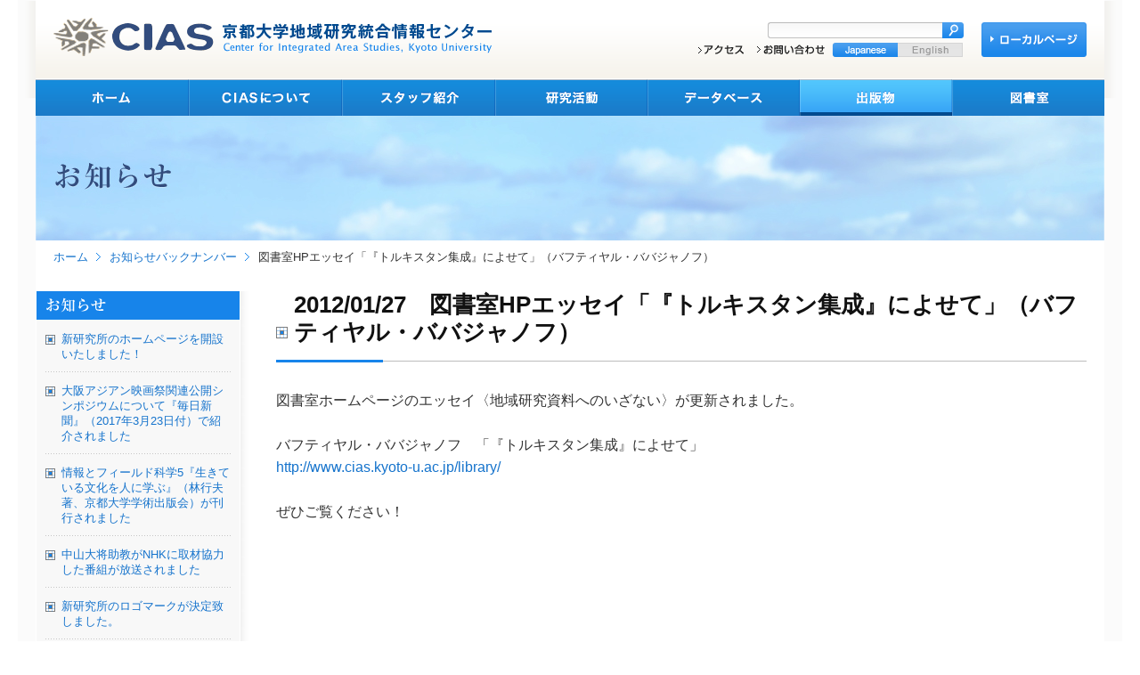

--- FILE ---
content_type: text/html
request_url: http://www.cias.kyoto-u.ac.jp/news/078.html
body_size: 11941
content:
<!DOCTYPE HTML PUBLIC "-//W3C//DTD HTML 4.01 Transitional//EN" "http://www.w3.org/TR/html4/loose.dtd">
<html lang="ja">

<head>

<meta http-equiv="Content-Type" content="text/html; charset=utf-8">
<meta name="Description" content="">
<meta name="Keywords" content=",">
<meta http-equiv="Content-Style-Type" content="text/css">
<meta http-equiv="Content-Script-Type" content="text/javascript">
<meta http-equiv="imagetoolbar" content="no">

<link rel="stylesheet" type="text/css" href="../files/css/common/import.css" media="tv,screen,print">
<link rel="stylesheet" type="text/css" href="../files/css/news.css" media="tv,screen,print">
<link rel="stylesheet" type="text/css" href="../files/css/common/print.css" media="print">

<title>図書室HPエッセイ「『トルキスタン集成』によせて」（バフティヤル・ババジャノフ）</title>

<script type="text/javascript" src="http://www.google.com/jsapi"></script>
<script type="text/javascript">google.load("jquery", "1.4");</script>
<script type="text/javascript" src="../files/js/cias.js"></script>
<script type="text/javascript" src="../files/js/scrollsmoothly.js"></script>
<!-- Google tag (gtag.js) -->
<script async src="https://www.googletagmanager.com/gtag/js?id=G-MRE960HS34"></script>
<script>
  window.dataLayer = window.dataLayer || [];
  function gtag(){dataLayer.push(arguments);}
  gtag('js', new Date());

  gtag('config', 'G-MRE960HS34');
</script>


</head>

<body>

<!-- CONTAINER -->
<div id="Container">

<!-- HEADER -->
<div id="Header">

	<p class="Skip"><a href="#Content">本文までスキップ</a></p>

	<p id="SiteID"><a href="../"><img src="../files/img/common/logo_01.png" width="492" height="52" alt="CIAS 京都大学地域研究統合情報センター"></a></p>

	<!-- HEADER FUNCTION -->
	<div id="HeaderFunc">
		<form action="../googlesearch/index.php" id="cse-search-box">
			<div id="WordSch">
				<input type="hidden" name="cx" value="001366951101313716353:abgpc5jchmo">
				<input type="hidden" name="cof" value="FORID:10">
				<input type="hidden" name="ie" value="UTF-8">
				<input type="text" name="q" id="HdrSch"><input type="image" src="../files/img/common/btn_sch_01_off.png" alt="検索する" id="BtnSch"name="sa">
			</div>
		</form>
		<script type="text/javascript" src="http://www.google.com/cse/brand?form=cse-search-box&lang=ja"></script>
		<ul id="HeaderNav01">
			<li><a href="../access/"><img src="../files/img/common/nav_hdr_01_off.png" width="66" alt="アクセス"></a></li><!--
			--><li><a href="../inquiry/"><img src="../files/img/common/nav_hdr_02_off.png" width="85" height="16" alt="お問い合わせ"></a></li><!--
			--><li><img src="../files/img/common/nav_hdr_03_on.png" width="73" height="16" alt="Japanese"></li><!--
			--><li><a href="../en/"><img src="../files/img/common/nav_hdr_04_off.png" width="73" height="16" alt="English"></a></li><!--
			--><li id="BtnLocalPage"><a href="../local/"><img src="../files/img/common/nav_hdr_06_off.png" width="118" height="39" alt="ローカルページ"></a></li>	
		</ul>
	</div>

	<!-- /HEADER NAVIGATION -->

	<!-- GLOBAL NAVIGATION -->
	<ul id="GlobalNav">
		<li id="gNav01"><a href="../"><img src="../files/img/common/nav_glb_01_off.png" width="172" height="41" alt="ホーム"></a></li>
		<li id="gNav02"><a href="../about/"><img src="../files/img/common/nav_glb_02_off.png" width="172" height="41" alt="CIASについて"></a>
			<ul>
				<li><a href="../about/">地域研究統合情報センターについて</a></li>
				<li><a href="../about/establishment.html">設立の経緯</a></li>
				<li><a href="../about/idea.html">目的と理念</a></li>
				<li><a href="../about/organization.html">運営組織</a></li>
				<li><a href="../about/research_activities.html">研究活動</a></li>
				<li><a href="../about/mou.html">部局間交流協定一覧</a></li>
			</ul>
		</li>
		<li id="gNav03"><a href="../staff/#cat1"><img src="../files/img/common/nav_glb_03_off.png" width="172" height="41" alt="スタッフ紹介"></a>
<!--
			<ul>
				<li><a href="../staff/#cat1">地域研究総合情報センター</a></li>
				<li><a href="../publish/?cat=7">スタッフ出版物</a></li>
			</ul>
-->
		</li>
		<li id="gNav04"><a href="../project/"><img src="../files/img/common/nav_glb_04_off.png" width="171" height="41" alt="研究活動"></a>
			<ul>
				<li><a href="../project/#common">共同利用・共同研究拠点</a>
				<ul>
					<li><a href="../project/#cat4">相関地域研究プロジェクト</a></li>
					<li><a href="../project/#cat1">地域情報学プロジェクト</a></li>
					<li><a href="../project/#cat9">災害対応の地域研究プロジェクト</a></li>
					<li><a href="../project/#cat6">地域研究方法論プロジェクト</a></li>
				</ul>
				</li>
				<li><a href="">センターのプロジェクト </a>
				<ul>
					<li><a href="../project/#cat1">地域情報学プロジェクト</a></li>
					<li><a href="../project/#cat9">災害対応の地域研究プロジェクト</a></li>
					<li><a href="../project/#cat6">地域研究方法論プロジェクト</a></li>
				</ul>
				</li>

				<li><a href="../project/#cat7">過去の研究プロジェクト</a></li>
				<li><a href="../project/application.html">研究会開催等申請</a></li>
			</ul>
		</li>
		<li id="gNav05"><a href="../database/"><img src="../files/img/common/nav_glb_05_off.png" width="171" height="41" alt="データベース"></a>
			<ul>
				<li><a href="../database/#cat1">地域情報学の構築</a></li>
				<li><a href="../database/#cat2">資料・データベース一覧</a>
				<ul>
					<li><a href="../database/#cat21">専門家や一般利用者にも使えるもの</a></li>
					<li><a href="../database/#cat22">世界的に貴重な資料</a></li>
					<li><a href="../database/#cat23">個人研究者の経験や思索</a></li>
					<li><a href="../database/#cat24">映画・ポスター・建築</a></li>
					<li><a href="../database/#cat25">中国・東アジア現代史</a></li>
				</ul>
				</li>
				<li><a href="../database/#cat3">システム・ツール</a></li>
			</ul>
		</li>
		<li id="gNav06"><a href="../publish/"><img src="../files/img/common/nav_glb_06_on.png" width="171" height="41" alt="出版物"></a>
			<ul>
				<li><a href="../publish/#list">出版物一覧</a></li>

				<li><a href="">センター出版物</a>
					<ul>
						<li><a href="../publish/11.html">CIAS叢書</a></li>
						<li><a href="../publish/10.html">CIAS叢書サブシリーズ</a></li>
						<li><a href="../publish/5.html">CIASディスカッション・ペーパー</a></li>
						<li><a href="../publish/6.html">ニューズレター</a></li>
						<li><a href="../publish/3.html">年報・要覧</a></li>
						<li><a href="../publish/25.html">地域研究資料集</a></li>
					</ul>
				</li>
				<li><a href="">JCASとの共同出版物</a>
					<ul>
						<li><a href="../publish/4.html">『地域研究』</a></li>
						<li><a href="">コラボレーションシリーズ</a></li>
					</ul>
				</li>
				<li><a href="">その他</a>
					<ul>
						<li><a href="../publish/23.html">旧民博地域研出版物</a></li>
					</ul>
				</li>

			</ul>
		</li>
		<li id="gNav07"><a href="../library/"><img src="../files/img/common/nav_glb_07_off.png" width="171" height="41" alt="図書室"></a>
			<ul>
				<li><a href="../library/about/">CIAS図書室について</a></li>
				<li><a href="../library/userguide/">ご利用案内</a></li>
				<li><a href="../library/essay/">エッセイ</a></li>
				<li><a href="../library/search/">文献・データベース検索</a></li>
				<li><a href="../library/access/">アクセス</a></li>
			</ul>
		</li>
	</ul>
	<!-- /GLOBAL NAVIGATION -->

	
	<!-- Main Visual -->
	<h1 id="MainVisual">
		<img src="../files/img/news/tit_page_01.jpg" width="1200" height="140" alt="お知らせ">
	</h1>
	<!-- /Main Visual -->
	
</div>
<!-- /HEADER -->

<noscript><p id="Noscript">当サイトでは、JavaScriptを使用しております。<br>
JavaScriptを有効にしていただきますと、より快適にご覧いただけます。</p></noscript>

<!-- CONTENT -->
<div id="Content">
		 
	<ol id="TopicPath">
		<li id="TopPage"><a href="../">ホーム</a></li><li><a href="../news">お知らせバックナンバー</a></li><li>図書室HPエッセイ「『トルキスタン集成』によせて」（バフティヤル・ババジャノフ）</li>
	</ol>
	<!-- SUB -->
	<div id="Sub">
				<div id="SubNav">
			<h3 class="SubTit01"><img src="../files/img/news/tit_subnav_01.png" alt="ニュース" width="228" height="32"></h3>
			<ul>
					<li class="" style="cursor: pointer;"><span><a href="../news/309.html">新研究所のホームページを開設いたしました！ </a></span></li>
					<li class="" style="cursor: pointer;"><span><a href="../news/308.html">大阪アジアン映画祭関連公開シンポジウムについて『毎日新聞』（2017年3月23日付）で紹介されました</a></span></li>
					<li class="" style="cursor: pointer;"><span><a href="../news/307.html">情報とフィールド科学5『生きている文化を人に学ぶ』（林行夫著、京都大学学術出版会）が刊行されました</a></span></li>
					<li style="cursor: pointer;"><span><a href="../news/305.html">中山大将助教がNHKに取材協力した番組が放送されました</a></span></li>
					<li style="cursor: pointer;"><span><a href="../news/304.html">新研究所のロゴマークが決定致しました。</a></span></li>
					</ul>
		</div>
	</div>
	<!-- /SUB -->
	<!-- MAIN -->
	<div id="Main">
		<div class="EntryBody">
			<h2><span>2012/01/27　</span>図書室HPエッセイ「『トルキスタン集成』によせて」（バフティヤル・ババジャノフ）</h2>
			<p>図書室ホームページのエッセイ〈地域研究資料へのいざない〉が更新されました。<br />
<br />
バフティヤル・ババジャノフ　「『トルキスタン集成』によせて」<br />
<a href="../library/">http://www.cias.kyoto-u.ac.jp/library/</a><br />
<br />
ぜひご覧ください！ <br />

</p>
		 <div class="Clear"></div>
		</div>



	<!-- /MAIN -->
	

	</div>



</div>
<!-- /CONTENT -->
</div>
<!-- /CONTAINER -->
<!-- FOOTER -->
<div id="Footer">
	<ul id="FooterNav01">
		<li><a href="../about/"><img src="../files/img/common/nav_ftr_01.png" alt="CIASについて知りたい" width="175" height="80"></a></li><!--
		--><li><a href="../staff/"><img src="../files/img/common/nav_ftr_02.png" alt="研究員やスタッフを知りたい" width="175" height="80"></a></li><!--
		--><li><a href="../project/"><img src="../files/img/common/nav_ftr_03.png" alt="共同研究について理解したい" width="175" height="80"></a></li><!--
		--><li><a href="../database/"><img src="../files/img/common/nav_ftr_04.png" alt="データベースを確認したい" width="175" height="80"></a></li><!--
		--><li><a href="../publish/"><img src="../files/img/common/nav_ftr_05.png" alt="出版物を確認したい" width="175" height="80"></a></li><!--
		--><li><a href="../library/"><img src="../files/img/common/nav_ftr_06.png" alt="図書館を利用したい" width="175" height="80"></a></li>
	</ul>

	<ul id="FooterNav02">
		<li><a href="../privacypolicy/">プライバシーポリシー</a></li>

		<li><a href="../sitemap/">サイトマップ</a></li>
		<li><a href="../link/">リンク</a></li>
	</ul>
	
	<p id="Copyright"><img src="../files/img/common/copyright_01.png" alt="Copyright （C） 2010 Center for Integrated Area Studies, Kyoto University." width="342" height="11"></p>
	
</div>
<!-- /FOOTER -->
</body>
</html>


--- FILE ---
content_type: text/css
request_url: http://www.cias.kyoto-u.ac.jp/files/css/common/import.css
body_size: 840
content:
@charset "utf-8";

/*------------------------------------------------------------------------------
CIAS - CSS Modules Import
URL: http://
Date: 2010-09-16
Copyright (C) Center for Integrated Area Studies, Kyoto University.
------------------------------------------------------------------------------*/


/* ----------------------------------------

- ブラウザ標準スタイルリセット
- 標準のフォントサイズを定義

---------------------------------------- */

@import 'adjust.css';


/* ----------------------------------------

- 各ページ共通のスタイルを定義

---------------------------------------- */

@import 'default.css';


/* ----------------------------------------

- 汎用classの定義

---------------------------------------- */

@import 'module.css';

--- FILE ---
content_type: text/css
request_url: http://www.cias.kyoto-u.ac.jp/files/css/news.css
body_size: 5627
content:
@charset "utf-8";

/*------------------------------------------------------------------------------
CIAS - CSS Modules Import
URL: http://
Date: 2010-09-16
Copyright (C) Center for Integrated Area Studies, Kyoto University.
------------------------------------------------------------------------------*/

/* ----------------------------------------

EventBody Style 100929

---------------------------------------- */
div.NewsBody {
	line-height: 1.6;
}

div.NewsBody h2 {
	margin-bottom: 30px;
	padding: 0 0 18px 20px;
	background: url(../img/common/bg_tit_01.png) 0 top no-repeat;
	line-height: 1.2;
	font-size: 200%;
	font-weight: 700;
	color: #111;
}
div.NewsBody div.pageLink{
	background:#eee;
	padding:5px 0;
	margin:0 0 30px 0;
}

div.NewsBody div.pageLink ul{
	text-align:center;
	padding:10px 0;
}

div.NewsBody div.pageLink ul li{
	display:inline;
}
div.NewsBody div.pageLink ul li a{
	padding:4px 9px;
	border:1px solid #ccc;
	background:#fff;
}

div.NewsBody div.pageLink ul li a:hover{
	padding:4px 9px;
	border:1px solid #000;
	background:#1573cc;
	color:#fff;
	text-decoration:none;
}

div.NewsBody div.pageLink ul li.front a,
div.NewsBody div.pageLink ul li.back a{
	border:none;
	background:none;
}
div.NewsBody div.pageLink ul li.front a:hover,
div.NewsBody div.pageLink ul li.back a:hover{
	color: #ff6e2b;
	text-decoration: underline;
}

div.NewsBody table {
	width:100%;
	_width:99%;/* for win IE6 */
	margin-bottom: 30px;
}
div.NewsBody table th,
div.NewsBody table td {
	font-size: 100%;
	text-align: left;
}
div.NewsBody table.TblE01 th,
div.NewsBody table.TblE01 td {
	padding: 0.4em 1em;
	border-bottom: 1px solid #eaeaea;
	vertical-align: top;
	text-align: left;
	color: #000;
}
div.NewsBody table.TblE01 th {
	font-weight: 700;
	color:#565656;
	width:15%;
}
div.NewsBody table.TblE01 td{
	width:85%;
}

div.EntryBody p {
	text-indent: 0em;
}
div.EntryBody img {
	margin-bottom:15px;
}

ul#tabNav01 {
	width: 908px;
	overflow: hidden;
	border-bottom: 1px solid #1570b8;
	zoom: 1;
}

ul#tabNav01 li {
	float: left;
	display: inline;
	width: 129px;
	margin-left: 4px;
}

ul#tabNav01 li a {
	display: block;
	height: 37px;
	background: url(../img/news/tab_01.png) 0 0 no-repeat;
	text-indent: -9999em;
	line-height: 1.0;
}

ul#tabNav01 li#tab01 { margin-left: 0;}
ul#tabNav01 li#tab01 a:hover,
ul#tabNav01 li#tab01 a.active { background-position: 0 -37px;}
ul#tabNav01 li#tab02 a { background-position: -134px 0;}
ul#tabNav01 li#tab02 a:hover,
ul#tabNav01 li#tab02 a.active { background-position: -134px -37px;}
ul#tabNav01 li#tab03 a { background-position: -267px 0;}
ul#tabNav01 li#tab03 a:hover,
ul#tabNav01 li#tab03 a.active { background-position: -267px -37px;}
ul#tabNav01 li#tab04 a { background-position: -400px 0;}
ul#tabNav01 li#tab04 a:hover,
ul#tabNav01 li#tab04 a.active { background-position: -400px -37px;}
ul#tabNav01 li#tab05 a { background-position: -533px -0;}
ul#tabNav01 li#tab05 a:hover,
ul#tabNav01 li#tab05 a.active { background-position: -533px -37px;}
ul#tabNav01 li#tab06 a { background-position: -667px 0;}
ul#tabNav01 li#tab06 a:hover,
ul#tabNav01 li#tab06 a.active { background-position: -667px -37px;}


div.NewsBody div.contentsBody table {
	width: 100%;
}

div.NewsBody div.contentsBody table th,
div.NewsBody div.contentsBody table td {
	border-bottom: 1px solid #eaeaea;
	padding: 3px 15px 3px 0;
	text-align: left;
}

div.NewsBody div.contentsBody table td img {
	vertical-align: middle;
}

div.NewsBody table.TblE01 th,
div.NewsBody table.TblE01 td {
	padding: 0.4em 1em;
	border-bottom: 1px solid #eaeaea;
	vertical-align: top;
	text-align: left;
	color: #000;
}
div.NewsBody table.TblE01 th {
	font-weight: 700;
	color:#565656;
	width:15%;
}
div.NewsBody table.TblE01 td{
	width:85%;
}

/* ----------------------------------------

relatedProject 120214
---------------------------------------- */

div#relatedProject  {
		margin: 10px 0 30px;
}

div#relatedProject h3 {
		margin-bottom: 9px;
}

div#relatedProject h3 span  {
		padding: 10px 55px 10px 60px;
		background: #1784ea url(../img/event/icon_detail_01.png) no-repeat 42px 50%;
		color: #ffffff;
}

div#relatedProject div.relatedProject_detail {
		margin-bottom: 15px;
		padding-top: 15px;
		border-top: 1px dotted #BABABA;
}

div#relatedProject div.relatedProject_detail h4 {
		margin-bottom: 9px;
		color: #1673d0;
		font-weight: bold;
}


div#relatedProject div.relatedProject_detail table {
		border: 1px solid #d8d8d8;
		background: #eeeeee;
}


div#relatedProject div.relatedProject_detail th {
		padding: 10px 30px 16px 17px;
}

div#relatedProject div.relatedProject_detail th.last {
		padding: 0 30px 10px 17px;
}

div#relatedProject div.relatedProject_detail td {
		padding: 10px 17px 16px 0;
}

div#relatedProject div.relatedProject_detail td.last {
		padding: 0 17px 10px 0;
}


/* ----------------------------------------

ClearFix (必要なければ消す)

---------------------------------------- */

/* -- Modern Browsers -- */

div#Main:after,
div.MainList ol li:after,
div#OtherSec:after {
	display: block;
	visibility: hidden;
	clear: both;
	height: 0;
	content: ".";
	line-height: 0;
}

/* -- IE7 -- */

*:first-child+html div#Main,
*:first-child+html div.MainList ol li,
*:first-child+html div#OtherSec {
	zoom: 1;
}

/*  -- Legacy IE -- */

* html div#Main,
* html div.MainList ol li,
* html div#OtherSec {
	zoom: 1;
}

--- FILE ---
content_type: text/css
request_url: http://www.cias.kyoto-u.ac.jp/files/css/common/adjust.css
body_size: 3008
content:
@charset "utf-8";

/*------------------------------------------------------------------------------
CIAS - CSS Modules Import
URL: http://
Date: 2010-09-16
Copyright (C) Center for Integrated Area Studies, Kyoto University.
------------------------------------------------------------------------------*/


/* ----------------------------------------

Formatting Reset

Copyright (c) 2009, Yahoo! Inc. All rights reserved.
Code licensed under the BSD License:
http://developer.yahoo.net/yui/license.txt
version: 2.8.0r4

---------------------------------------- */

/**
 * YUI Reset
 * @module reset
 * @namespace
 * @requires 
 */

html {
	background: #fff;
	color: #000;
}

body, div,
h1, h2, h3, h4, h5, h6,
dl, dt, dd, ul, ol, li, p,
pre, code, form, fieldset, blockquote,
input, textarea, button,
legend, th, td {
	margin: 0;
	padding: 0;
}

address, caption, cite, code,
dfn, em, strong, th, var, optgroup {
	font-style: inherit;
	font-weight: inherit;
}

li {
	list-style-type: none;
}

h1, h2, h3, h4, h5, h6 {
	font-size: 100%;
	font-weight: 400;
}

table {
	border-collapse: collapse;
	border-spacing: 0;
}

caption,
th {
	text-align: left;
}

del, ins {
	text-decoration: none;
}


q:before,
q:after {
	content: '';
}

abbr, acronym {
	border: 0;
	font-variant: normal;
}

fieldset, img {
	border: 0;
}

/* -- to preserve line-height and selector appearance -- */
sup {
	vertical-align: text-top;
}

sub {
	vertical-align: text-bottom;
}

/* -- because legend doesn't inherit in IE -- */
legend {
	color: #333;
}

input, button, textarea,
select, optgroup, option {
	font-family: inherit;
	font-size: inherit;
	font-style: inherit;
	font-weight: inherit;
}

/*@purpose To enable resizing for IE */
/*@branch For IE6-Win, IE7-Win */
input, button,
textarea, select {
	*font-size:100%;
}


/* ----------------------------------------

Font Riset

Copyright (c) 2009, Yahoo! Inc. All rights reserved.
Code licensed under the BSD License:
http://developer.yahoo.net/yui/license.txt
version: 2.8.0r4

---------------------------------------- */

/**
 * YUI Fonts
 * @module fonts
 * @namespace yui-
 * @requires 
 */

/**
 * Percents could work for IE, but for backCompat purposes, we are using keywords.
 * x-small is for IE6/7 quirks mode.
 */

body {
	line-height: 1.231;
	font-size: 13px;
	*font-size:small; /* for IE6/7 */
	*font:x-small; /* for IE in quirks mode */
}

html>/**/body {
	font-size /*\**/: small\9; /* for IE8 */
}

/* -- Nudge down to get to 13px equivalent for these form elements -- */

select, input,
button, textarea {
	font-size: 99%;
}

/* -- To help tables remember to inherit -- */

table {
	font-size: inherit;
	font: 100%;
}

/* -- Bump up IE to get to 13px equivalent for these fixed-width elements -- */

pre, code, kbd,
samp, tt {
	font-family: monospace;
	*font-size: 108%;
	line-height: 100%;
}

--- FILE ---
content_type: text/css
request_url: http://www.cias.kyoto-u.ac.jp/files/css/common/default.css
body_size: 8012
content:
@charset "utf-8";

/*------------------------------------------------------------------------------
CIAS - CSS Modules Import
URL: http://
Date: 2010-09-16
Copyright (C) Center for Integrated Area Studies, Kyoto University.
------------------------------------------------------------------------------*/


/* ----------------------------------------

Redefine

---------------------------------------- */

body {
	min-width: 1200px;
	line-height: 1.38;
	font-family: Arial, Helvetica, Sans-Serif;
	color: #333;
}

a:link {
	color: #1573cc;
	text-decoration: none;
}

a:visited {
	color: #8b58a7;
	text-decoration: none;
}

a:hover,
a:visited:hover {
	color: #ff6e2b;
	text-decoration: underline;
}

a:active {
	color: #ff6e2b;
}

/* -- 必要な箇所だけに指定する場合は削除 -- */

img {
	vertical-align: bottom;
}

/* ----------------------------------------

IE6,7 で font-size 11px を使用する場合は日本語フォントを明示的に指定する
使用しない場合は削除

* html body,
* html body input,
* html body select {
    font-family: 'ＭＳ Ｐゴシック', Verdana, Arial, Helvetica, Sans-Serif;
}

*:first-child+html body,
*:first-child+html body input,
*:first-child+html body select {
    font-family: 'メイリオ','ＭＳ Ｐゴシック', Verdana, Arial, Helvetica, Sans-Serif;
}

---------------------------------------- */


/* ----------------------------------------

Container

---------------------------------------- */

div#Container {
	width: 1200px;
	margin: 0 auto;
	padding: 0 20px;
	background: #fbfbfb url(../../img/common/bg_container_01.png) 0 0 no-repeat;
	font-size: 100%; /* fontsize 13px */
}

/* ----------------------------------------

子要素のフォントサイズ指定は以下を参照

http://aloestudios.com/tools/emchart/

例)
基準フォントサイズが13pxで、
特定の要素を12pxにしたい時は92.4%と指定

---------------------------------------- */


/* ----------------------------------------

Header

---------------------------------------- */

div#Header {
	width: 1200px;
	background: url(../../img/common/bg_hdr_01.png) 0 0 repeat-x;
}

div#Header p.Skip {
	height: 0;
	width: 0;
	overflow: hidden;
}

h1#SiteID,
p#SiteID {
	float: left;
	width: 512px;
	padding: 15px 0 22px 20px;
}

/* -- HeaderFunc -- */

div#HeaderFunc {
	position: relative;
	float: right;
	width: 456px;
	padding: 25px 20px 0 0;
	font-size: 0;
}

div#HeaderFunc form {
	margin-bottom: 5px;
	padding-right: 138px;
}

div#HeaderFunc div#WordSch {
	text-align: right;
}

div#HeaderFunc div#WordSch input {
	vertical-align: bottom;
}

div#HeaderFunc div#WordSch input#HdrSch {
	width: 192px !important;
	height: 16px !important;
	padding: 1px 2px !important;
	border: none !important;
	overflow: hidden;
	background: url(../../img/common/bg_sch_01.png) 0 0 no-repeat !important;
	font-size: 12px !important;
}

* html div#HeaderFunc div#WordSch input#BtnSch {
	position: relative;
	top: -1px;
}

ul#HeaderNav01 {
	padding-left: 20px;
}

ul#HeaderNav01 li {
	display: inline;
	line-height: 1.0;
	font-size: 0px;
}

ul#HeaderNav01 li#BtnLocalPage {
	position: absolute;
	top: 25px;
	right: 20px;
}

/* -- GlobalNav -- */

ul#GlobalNav {
	position: relative;
	clear: both;
	z-index: 5000;
}

ul#GlobalNav li {
	float: left;
	width: 171px;
}

ul#GlobalNav li#gNav01,
ul#GlobalNav li#gNav02,
ul#GlobalNav li#gNav03 {
	width: 172px;
}

ul#GlobalNav li ul {
		display: none;
}

/* Basic code - don't modify */
 
 .droppy { display: block; margin: 0; padding: 0; position: relative; }
  .droppy li { display: block; list-style: none; margin: 0; padding: 0; float: left; position: relative; }
  .droppy a { display: block; }
  .droppy ul { display: none; position: absolute; left: 0; margin: 0; padding: 0; }
  * html .droppy ul { line-height: 0; } /* IE6 "fix" */
  	.droppy ul a { zoom: 1; } /* IE6/7 fix */
    .droppy ul li { float: none; }
    .droppy ul ul { top: 0; }
    
/* Essentials - configure this */

.droppy ul {  width: 171px;}
.droppy ul ul {  left : 171px;}

/* Everything else is theming */
 
.droppy *:hover { background-color: none; }
.droppy li ul li { width: 171px;}
.droppy li ul li a {
	display:block;
	color: #fff;
	padding: 9px 6px 9px 22px;
	border-top: 1px solid #1c5e9b;
	border-bottom: 1px solid #003d76;
	line-height: 1;
	background: #004a8f url(../../img/common/icon_arrow_04.png) 10px 50% no-repeat;
}

.droppy ul { top: 41px; }
.droppy ul a.hover { 
	border-top: 1px solid #1c5e9b;
	border-bottom: 1px solid #003d76;
	background: #4abcfa url(../../img/common/icon_arrow_05.png) 10px 50% no-repeat; color: #fff;
	text-decoration: none;
}


/* ----------------------------------------

Content

---------------------------------------- */

div#Content {
	width: 1200px;
	background-color: #fff;
}

/* -- NOSCRIPT -- */

div#Content p#Noscript {
	width: 1170px;
	margin: 20px 0;
	padding: 10px 15px;
	background-color: e9e9e9;
	color: #333;
}

/* -- TOPIC PATH -- */

div#Content ol#TopicPath {
	padding: 10px 0 30px 20px;
}

div#Content ol#TopicPath li {
	display: inline;
	padding: 0 8px 0 16px;
	background: url(../../img/common/img_topicpath_01.png) left center no-repeat;
}

div#Content ol#TopicPath li#TopPage {
	padding-left: 0;
	background: none;
}

/* -- PAGETOP -- */

div#Content p.PageTop {
	clear: both;
	padding: 55px 20px 15px;
	text-align: right;
}

/* ----------------------------------------

Content - Main

---------------------------------------- */

div#Main {
	float: right;
	width: 910px;
	padding-right: 20px;
}

/* ----------------------------------------

Content - Sub

---------------------------------------- */

div#Sub {
	float: left;
	width: 260px;
	padding-bottom: 25px;
	background: url(../../img/common/bg_sub_01.png) 0 100% no-repeat;
}

div#SubNav {
	width: 228px;
	padding: 0 31px 100px 1px;
	background: #fff url(../../img/common/bg_subnav_01.png) 0 0 repeat-y;
}

div#SubNav li {
	padding: 0 10px;
}

div#SubNav li.Hover {
	background-color: #90c5f7;
	color: #fff;	
}

div#SubNav li span {
	display: block;
	width: 208px;
	background: url(../../img/common/line_dotted_01.png) 0 100% repeat-x;
}

div#SubNav li a {
	display: block;
	width: 190px;
	padding: 12px 0 12px 18px;
	background: url(../../img/common/icon_square_02.png) 0 1.2em no-repeat;
}

div#SubNav li.Hover a {
	color: #fff;
	text-decoration: none;
}



/* ----------------------------------------

Footer

---------------------------------------- */

div#Footer {
	min-height: 235px;
	min-width: 1240px;
	height: auto !important;
	height: 235px;
	background: url(../../img/common/bg_footer_01.jpg) 0 100% repeat-x;
}

ul#FooterNav01 {
	width: 1200px;
	margin: 0 auto;
	padding: 60px 20px 30px;
	text-align: left;
}

ul#FooterNav01 li {
	display: inline;
	padding: 0 2px 0 20px;
}

ul#FooterNav02 {
	width: 1200px;
	margin: 0 auto;
	padding: 5px 20px 0;
	text-align: right;
}

ul#FooterNav02 li {
	display: inline;
}

ul#FooterNav02 li a {
	margin-left: 30px;
	padding-left: 10px;
	background: url(../../img/common/icon_arrow_02.png) 0 0.4em no-repeat;
	color: #fff;
	zoom: 1;
}

p#Copyright {
	width: 1200px;
	margin-top: 10px;
	text-align: right;
}

p#Copyright img {
	vertical-align: baseline;
}


/* ----------------------------------------

ClearFix (基本的にクラス指定では使用しない)

---------------------------------------- */

/* -- Modern Browsers -- */

ul#GlobalNav:after,
div#Content:after {
	display: block;
	visibility: hidden;
	clear: both;
	height: 0;
	content: ".";
	line-height: 0;
}

/*  -- Legacy IE -- */

ul#GlobalNav,
div#Content {
	*zoom: 1;
}

--- FILE ---
content_type: text/css
request_url: http://www.cias.kyoto-u.ac.jp/files/css/common/module.css
body_size: 6293
content:
@charset "utf-8";

/*------------------------------------------------------------------------------
CIAS - CSS Modules Import
URL: http://
Date: 2010-09-16
Copyright (C) Center for Integrated Area Studies, Kyoto University.
------------------------------------------------------------------------------*/

/******************************************
- Title Style
- Section Style
- List Style
- Table Style
- Button Style
- Form Style
- EntryBody Style
- Common Class
- Clearfix
*******************************************/

/* ----------------------------------------

TitStyle

---------------------------------------- */

/* -- SubTit -- */

.SubTit01 {
	margin-bottom: 1px;
}

/* -- TitStyle01 -- */

.TitStyle01 {
}

/* ----------------------------------------

SecStyle

---------------------------------------- */

/* -- SecStyle01 -- */

.SecStyle01 {
}

/* ----------------------------------------

ListStyle

---------------------------------------- */

/* -- ListStyle01 -- */

ul.ListStyle01 {
	padding-left: 20px;
}

ul.ListStyle01 li {
	list-style-type: disc;
}

/* -- ListStyleDef -- */

.ListStyleDef {
	padding-left: 30px;
}

ul.ListStyleDef li {
	list-style-type: disc;
}

ol.ListStyleDef li {
	list-style-type: decimal;
}

/* ----------------------------------------

TblStyle

---------------------------------------- */

/* -- TblStyle01 -- */

table.TblStyle01 {
	width: 100%;
	margin-bottom: 20px;
}

table.TblStyle01 th,
table.TblStyle01 td {
	padding: 0.4em 1em;
	border: 1px solid #ccc;
	vertical-align: top;
}

table.TblStyle01 th {
	background-color: #eee;
	font-weight: 700;
}

/* -- Col -- */

col.FirstCol01 {
	width: 30%;
}

.col10 { width: 10%;}
.col12 { width: 12%;}
.col17 { width: 17%;}
.col20 { width: 20%;}

/* ----------------------------------------

BtnStyle

---------------------------------------- */

/* -- BtnStyle01 -- */

.BtnStyle01 {
	text-align: center;
}

.BtnStyle01 li {
	display: inline;
	padding: 0 10px;
}

.BtnStyle01 li input {
	vertical-align: bottom;
}

/* ----------------------------------------

FormStyle
(input要素の幅は適宜調整する)

---------------------------------------- */

input.Text,
textarea.Text,
select.Text {
	padding: 2px;
	border: 1px solid #ccc;
	vertical-align: baseline;
}

input.Small01 {
	width: 5em;
}

input.Small02 {
	width: 50px;
}

input.Medium01 {
	width: 50%;
}

input.Medium02 {
	width: 30em;
}

textarea.Large01,
input.Large01 {
	width: 80%;
}

textarea.Large02,
input.Large02 {
	width: 98%;
}

/* ----------------------------------------

EntryBody 

---------------------------------------- */

div.EntryBody {
	line-height: 1.6;
}

div.EntryBody h2 {
	margin-bottom: 30px;
	padding: 0 0 18px 20px;
	background: url(../../img/common/bg_tit_01.png) 0 100% no-repeat;
	line-height: 1.2;
	font-size: 200%;
	font-weight: 700;
	color: #111;
}

div.EntryBody h3 {
	position: relative;
	margin-bottom: 15px;
	padding: 2px 0 2px 7px;
	border-bottom: 1px solid #d1d1d1;
	background: url(../../img/common/bg_tit_02.png) 0 100% repeat-x;
	font-size: 138.5%;
	font-weight: 700;
	color: #fff;
}

div.EntryBody h4 {
	position: relative;
	margin-bottom: 15px;
	padding-left: 15px;
	background: url(../../img/common/icon_square_02.png) 0 0.5em no-repeat;
	font-size: 138.5%;
	font-weight: 700;
	color: #111;
}

div.EntryBody p {
	margin-bottom: 30px;
	text-indent: 0em;
	text-align: justify;
	text-justify:inter-ideograph;
	font-size: 123.1%;
}

div.EntryBody ul,
div.EntryBody ol {
	margin-bottom: 25px;
}

div.EntryBody ol {
	padding-left: 25px;
}

div.EntryBody ul li,
div.EntryBody ol li {
	padding-bottom: 5px;
	font-size: 123.1%;
}

div.EntryBody ul li {
	padding-left: 20px;
	background: url(../../img/common/icon_circle_01.png) 3px 0.5em no-repeat;
}

div.EntryBody ol li {
	list-style-type: decimal;
}

div.EntryBody table {
	width: 100%;
	margin-bottom: 30px;
}

div.EntryBody table th,
div.EntryBody table td {
	font-size: 123.1%;
	text-align: center;
}

div.EntryBody table.Tbl01 th,
div.EntryBody table.Tbl01 td,
div.EntryBody table.Tbl02 th,
div.EntryBody table.Tbl02 td {
	padding: 0.4em 1em;
	border: 1px solid #bbb;
	vertical-align: top;
	text-align: left;
	color: #000;
}

div.EntryBody table.Tbl03 th,
div.EntryBody table.Tbl03 td{
	padding: 0.4em 0.4em;
	border: 1px solid #bbb;
	vertical-align: top;
	text-align: left;
	color: #000;
}

div.EntryBody table.Tbl01 th,
div.EntryBody table.Tbl02 th,
div.EntryBody table.Tbl03 th {
	font-weight: 700;
}

div.EntryBody table.Tbl01 th {
	background-color: #d9eefe;
}

div.EntryBody table.Tbl02 th {
	background-color: #f2f2f2;
}

div.EntryBody table.Tbl03 th {
	background-color: #d9eefe;
}

div.EntryBody img {
	padding: 5px;
	border: 1px solid #ccc;
}
div.EntryBody .imgSet {
	float: left;
	height: auto;
	width: 230px;
	margin-right: 40px;
}


div.EntryBody p.sign{text-align:right;}



/* ----------------------------------------

Common Class
(以下は暫定的に、又はイレギュラーな場合のみ使用。通常は使用しない)

---------------------------------------- */

.Clear {
	clear: both;
}

.Hidden {
	height: 0;
	width: 0;
	overflow: hidden;
}

.OutlineFix {
	/* Gecko outLinefix & MacIEHack ＼*/
	overflow: hidden;
	/* End */
}

.MgnTop0 {
	margin-top: 0;
}

.MgnTop10 {
	margin-top: 10px;
}

.MgnTop15 {
	margin-top: 15px;
}

.MgnTop20 {
	margin-top: 20px;
}

.MgnTop30 {
	margin-top: 30px;
}

.AlignCenter {
	text-align: center;
}

.AlignRight {
	text-align: right;
}


/* ----------------------------------------

ClearFix (基本的にクラス指定では使用しない、必要なければ消す)

---------------------------------------- */

/* -- Modern Browsers -- */

.ClearFix:after {
	display: block;
	visibility: hidden;
	clear: both;
	height: 0;
	content: ".";
	line-height: 0;
}

/* -- IE7 -- */

*:first-child+html .ClearFix {
	zoom: 1;
}

/*  -- Legacy IE -- */

* html .ClearFix {
	zoom: 1;
}


--- FILE ---
content_type: text/css
request_url: http://www.cias.kyoto-u.ac.jp/files/css/common/print.css
body_size: 641
content:
@charset "utf-8";

/*------------------------------------------------------------------------------
CIAS - CSS Modules Import
URL: http://
Date: 2010-09-16
Copyright (C) Center for Integrated Area Studies, Kyoto University.
------------------------------------------------------------------------------*/


/* ----------------------------------------

Redefine

---------------------------------------- */

/* 必要のない場所を印刷時に消す
div#Header,
div#Content div#Sub,
div#Footer {
	display: none;
}
*/

/* IE6,7印刷対応 */

* html body {
	zoom: 0.8;
}

*:first-child+html {
	zoom: 0.8;
}

--- FILE ---
content_type: application/javascript
request_url: http://www.cias.kyoto-u.ac.jp/files/js/scrollsmoothly.js
body_size: 4305
content:
// UTF-8
/**
 * scrollsmoothly.js
 * Copyright (c) 2008 KAZUMiX
 * http://d.hatena.ne.jp/KAZUMiX/
 * Licensed under the MIT License:
 * http://www.opensource.org/licenses/mit-license.php
 */

(function(){
    var easing = 0.25;
    var interval = 20;
    var d = document;
    var targetX = 0;
    var targetY = 0;
    var targetHash = '';
    var scrolling = false;
    var splitHref = location.href.split('#');
    var currentHref_WOHash = splitHref[0];
    var incomingHash = splitHref[1];
    var prevX = null;
    var prevY = null;

    // ドキュメント読み込み完了時にinit()を実行する
    addEvent(window, 'load', init);

    // ドキュメント読み込み完了時の処理
    function init(){
        // ページ内リンクにイベントを設定する
        setOnClickHandler();
        // 外部からページ内リンク付きで呼び出された場合
        if(incomingHash){
            if(window.attachEvent && !window.opera){
                // IEの場合はちょっと待ってからスクロール
                setTimeout(function(){scrollTo(0,0);setScroll('#'+incomingHash);},50);
            }else{
                // IE以外はそのままGO
                scrollTo(0, 0);
                setScroll('#'+incomingHash);
            }
        }
    }

    // イベントを追加する関数
    function addEvent(eventTarget, eventName, func){
        if(eventTarget.addEventListener){
            // モダンブラウザ
            eventTarget.addEventListener(eventName, func, false);
        }else if(window.attachEvent){
            // IE
            eventTarget.attachEvent('on'+eventName, function(){func.apply(eventTarget);});
        }
    }
    
    function setOnClickHandler(){
        var links = d.links;
        for(var i=0; i<links.length; i++){
            // ページ内リンクならスクロールさせる
            var link = links[i];
            var splitLinkHref = link.href.split('#');
            if(currentHref_WOHash == splitLinkHref[0] && d.getElementById(splitLinkHref[1])){
                addEvent(link, 'click', startScroll);
            }
        }
    }

    function startScroll(event){
        // リンクのデフォルト動作を殺す
        if(event){ // モダンブラウザ
            event.preventDefault();
            //alert('modern');
        }else if(window.event){ // IE
            window.event.returnValue = false;
            //alert('ie');
        }
        // thisは呼び出し元になってる
        setScroll(this.hash);
    }

    function setScroll(hash){
        // ハッシュからターゲット要素の座標をゲットする
        var targetEle = d.getElementById(hash.substr(1));
        if(!targetEle)return;
        // スクロール先座標をセットする
        var ele = targetEle
        var x = 0;
        var y = 0;
        while(ele){
            x += ele.offsetLeft;
            y += ele.offsetTop;
            ele = ele.offsetParent;
        }
        targetX = x;
        targetY = y;
        targetHash = hash;
        // スクロール停止中ならスクロール開始
        if(!scrolling){
            scrolling = true;
            scroll();
        }
    }

    function scroll(){
        var currentX = d.documentElement.scrollLeft||d.body.scrollLeft;
        var currentY = d.documentElement.scrollTop||d.body.scrollTop;
        var vx = (targetX - currentX) * easing;
        var vy = (targetY - currentY) * easing;
        var nextX = currentX + vx;
        var nextY = currentY + vy;
        if((Math.abs(vx) < 1 && Math.abs(vy) < 1)
           || (prevX === currentX && prevY === currentY)){
            // 目標座標付近に到達していたら終了
            scrollTo(targetX, targetY);
            scrolling = false;
            location.hash = targetHash;
            prevX = prevY = null;
            return;
        }else{
            // 繰り返し
            scrollTo(parseInt(nextX), parseInt(nextY));
            prevX = currentX;
            prevY = currentY;
            var scope = this;
            setTimeout(function(){scroll.apply(scope)},interval);
        }
    }

}());


--- FILE ---
content_type: application/javascript
request_url: http://www.cias.kyoto-u.ac.jp/files/js/cias.js
body_size: 9083
content:
/*
 * Droppy 0.1.2
 * (c) 2008 Jason Frame (jason@onehackoranother.com)
 */
(function($) {
  
  $.fn.droppy = function(options) {

    options = $.extend({speed: 250, className: 'droppy', trigger: 'hover'}, options || {});

    this.each(function() {

      var root = this, zIndex = 4000;

      $(root).addClass(options.className);
			$(root).find('li:has(> ul) > a').addClass('has-subnav');

      function getSubnav(ele) {
        if (ele.nodeName.toLowerCase() == 'li') {
          var subnav = $('> ul', ele);
          return subnav.length ? subnav[0] : null;
        } else {
          return ele;
        }
      };

      function getActuator(ele) {
        if (ele.nodeName.toLowerCase() == 'ul') {
          return $(ele).parents('li')[0];
        } else {
          return ele;
        }
      };

      function hide() {
        var subnav = getSubnav(this);
        if (!subnav) return;
        $.data(subnav, 'cancelHide', false);
        setTimeout(function() {
          if (!$.data(subnav, 'cancelHide')) {
            $(subnav).slideUp(options.speed);
          }
        }, 500);
      };

      function show() {
        var subnav = getSubnav(this);
        if (!subnav) return;
        $.data(subnav, 'cancelHide', true);
        $(subnav).css({zIndex: zIndex++}).slideDown(options.speed);
        if (this.nodeName.toLowerCase() == 'ul') {
          var li = getActuator(this);
          $(li).addClass('hover');
          $('> a', li).addClass('hover');
        }
        return false;
      };
      
      if (options.trigger == 'click') {
        $('> li', this).click(function(evt) {
          if (evt.target == this || evt.target.parentNode == this) {
            show.call(this);
          }
        });
        $('> li ul, > li li', this).hover(show, function() {});
        $('ul, li', this).hover(function() {}, hide);
      } else {
        if (typeof $.fn.hoverIntent == 'function') {
          $('ul, li', this).hoverIntent($.extend({
            sensitivity: 2, interval: 50, timeout: 100
          }, options.hoverIntent || {}, {over: show, out: hide}));
        } else {
          $('ul, li', this).hover(show, hide);
        }
      }
      
      $('li', this).hover(
        function() { $(this).addClass('hover'); $('> a', this).addClass('hover'); },
        function() { $(this).removeClass('hover'); $('> a', this).removeClass('hover'); }
      );

    });

  };

})(jQuery);

/*----------------------------------------------
*
* 	jBTab 1.0
* 	since:11-04-07
*		MIT license.
* 	© 2011 Bridge Corporation Inc.
*
----------------------------------------------*/
 
(function($){
		$.fn.jBTab = function(options) {
				
				var self = $(this);
				
				// 初期値、オプションの初期値を設定
        var set = $.extend({
						contentsBody : self.closest("ul").next("div.contentsBody").find(">div"), //内容のセレクタ
						className : "active", //タブに付けるclass名
						defaultShow : 0 //はじめに表示させる内容の番号
        },options || {}); // optionsに値があれば上書き
				
				//アクティブなタブにclassを付ける
				self.eq(set.defaultShow).find("a").addClass(set.className);
				
				//設定した番号の内容を表示
				set.contentsBody.hide().eq(set.defaultShow).show();
				
				//スムーススクロールとのコンフリクト回避
				self.find("a").attr("href", function(i, href) {
						return $(this).attr("href").replace("#", '');
				});

				// タブ処理内容
				var tab = function() {
						
						//タブからclassを外す
						self.find("a").removeClass(set.className);
						
						//クリックしたタブにclassを付けてインデックスを取得
						var tabNum = $(this).find("a").addClass(set.className).end().index();
						
						//表示・非表示処理
						set.contentsBody.hide().eq(tabNum).show();
						return false;
						
				};

				// セレクタで指定した要素を処理
				self.click(tab);
				
				return this;
				
		};
})(jQuery);

$(function(){

/*----------------------------------------------
*
* 	Rollover Script
* 	create:10-03-04
*
----------------------------------------------*/

    $("img,input:image").mouseover(function(){
				//src属性に_off.が含まれる場合に実行
				if($(this).attr("src").match(/_off\./)) {
						//src属性の_off.を_on.に置換
        		$(this).attr("src",$(this).attr("src").replace('_off.', '_on.'));
						$(this).mouseout(function(){
								//マウスアウトでsrc属性の_on.を_off.に置換
        				$(this).attr("src",$(this).attr("src").replace('_on.', '_off.'));
    				})
				}
		})
		//画像のプリロードはなし

/*----------------------------------------------
*
* 	検索ボックスの処理
*
----------------------------------------------*/

		var HdrSch = $("#HdrSch");
		var TEXT = "キーワード検索";
		
		HdrSch.each(function(){
				if($(this).val() == ""||$(this).val() == TEXT) {
						HdrSch.val(TEXT).css("color","#8d8d8d").one("focus",function(){
								$(this).val("").css("color","#333");
						}).blur(function(){
								if($(this).val() ==""){
										$(this).val(TEXT).css("color","#8d8d8d").one("focus",function(){
												$(this).val("").css("color","#333");
										});
								}
						});
				} else {
						HdrSch.css("color","#333").blur(function(){
								if($(this).val() ==""){
										$(this).val(TEXT).css("color","#8d8d8d").one("focus",function(){
												$(this).val("").css("color","#333");
										});
								}
						});
				}
		});

/*----------------------------------------------
*
* 	Subカラムのリンク処理
*
----------------------------------------------*/

		var SubNav = $("#SubNav li");
		
		$("a",SubNav).each(function(){
				var Href = this.href;
				$(this).parent().parent().click(function() {
						window.open(Href,"_self");
						return false;
				});
		});

		SubNav.hover(function(){
				$(this).toggleClass("Hover");
		}).css("cursor","pointer");

/*----------------------------------------------*/

/*	tab
-----------------------------------------*/
$("#tabNav01 > li").jBTab({contentsBody : $(".contentsBody > div")});

	$('#GlobalNav').droppy();
	
});


/*----------------------------------------------*/

/*	autoHeight
-----------------------------------------*/

/*
 * jquery-auto-height.js
 *
 * Copyright (c) 2010 Tomohiro Okuwaki (http://www.tinybeans.net/blog/)
 * Licensed under MIT Lisence:
 * http://www.opensource.org/licenses/mit-license.php
 * http://sourceforge.jp/projects/opensource/wiki/licenses%2FMIT_license
 *
 * Since:   2010-04-19
 * Update:  2010-04-27
 * version: 0.02
 * Comment: 
 *
 * jQuery 1.2 later
 * 
 */

 (function($){
    $.fn.autoHeight = function(options){
        var op = $.extend({
        
            column  : 0,
            clear   : 0,
            height  : 'minHeight',
            descend : function descend (a,b){ return b-a; }
        
        },options || {}); // optionsに値があれば上書きする

        var self = $(this);
        var n = 0,
            hMax,
            hList = new Array(),
            hListLine = new Array();
            hListLine[n] = 0;

        // 要素の高さを取得
        self.each(function(i){
            var h = $(this).height();
            hList[i] = h;
            if (op.column > 1) {
                // op.columnごとの最大値を格納していく
                if (h > hListLine[n]) {
                    hListLine[n] = h;
                }
                if ( (i > 0) && (((i+1) % op.column) == 0) ) {
                    n++;
                    hListLine[n] = 0;
                };
            }
        });

        // 取得した高さの数値を降順に並べ替え
        hList = hList.sort(op.descend);
        hMax = hList[0];
        
        // 高さの最大値を要素に適用
        var browser = $.browser.version;
        if (op.column > 1) {
            for (var j=0; j<hListLine.length; j++) {
                for (var k=0; k<op.column; k++) {
                    if (browser == '6.0') {
                        self.eq(j*op.column+k).height(hListLine[j]);
                        if (k == 0 && op.clear != 0) self.eq(j*op.column+k).css('clear','both');
                    } else {
                        self.eq(j*op.column+k).css(op.height,hListLine[j]);
                        if (k == 0 && op.clear != 0) self.eq(j*op.column+k).css('clear','both');
                    }
                }
            }
        } else {
            if (browser == '6.0') {
                self.height(hMax);
            } else {
                self.css(op.height,hMax);
            }
        }
    };
})(jQuery);


$(function(){
	$("ul.navList02 li").autoHeight({column:5, clear:1});
});